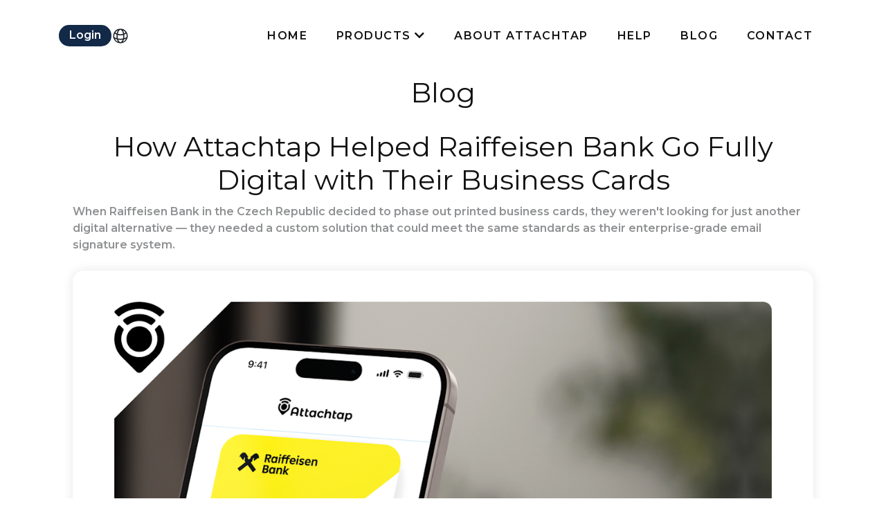

--- FILE ---
content_type: text/html; charset=UTF-8
request_url: https://attachtap.sk/blog
body_size: 10106
content:
<!DOCTYPE html>
<html lang="en">

<head>
  <meta charset="UTF-8">
  <meta name="viewport" content="width=device-width, initial-scale=1.0">
  <link rel="preconnect" href="https://fonts.gstatic.com">
  <link href="https://fonts.googleapis.com/css2?family=Montserrat:ital,wght@0,100;0,200;0,300;0,400;0,600;0,700;0,800;1,900&display=swap" rel="stylesheet">
  <link href="https://fonts.googleapis.com/css2?family=Montserrat+Alternates:wght@100;200;300;400;500;600;700;900&display=swap" rel="stylesheet">
  <link rel="stylesheet" href="https://unpkg.com/swiper/swiper-bundle.css">
  <link rel="stylesheet" href="https://unpkg.com/swiper/swiper-bundle.min.css">
  <link rel="stylesheet" href="https://cdnjs.cloudflare.com/ajax/libs/font-awesome/4.7.0/css/font-awesome.min.css">
  <link rel="stylesheet" href="https://cdnjs.cloudflare.com/ajax/libs/toastr.js/latest/toastr.min.css">
  <link rel="stylesheet" href="https://attachtap.sk/css/owl.carousel.css">
  <link rel="stylesheet" href="https://attachtap.sk/css/owl.theme.default.min.css">
  <link rel="stylesheet" href="https://attachtap.sk/css/all.css">
  <link rel="stylesheet" href="https://attachtap.sk/css/fontawesome.min.css">
  <link rel="stylesheet" href="https://attachtap.sk/css/bootstrap.min.css">
  <link rel="stylesheet" href="https://attachtap.sk/css/style.css">




  <link rel="apple-touch-icon" sizes="180x180" href="https://attachtap.sk/favicons/apple-touch-icon.png">
  <link rel="icon" type="image/png" sizes="32x32" href="https://attachtap.sk/favicons/favicon-32x32.png">
  <link rel="icon" type="image/png" sizes="16x16" href="https://attachtap.sk/favicons/favicon-16x16.png">
  <link rel="manifest" href="https://attachtap.sk/favicons/site.webmanifest">
  
  <script src="https://attachtap.sk/js/jquery-3.5.1.min.js"></script>
  <script src="https://attachtap.sk/js/bootstrap.min.js"></script>
  <script src="https://attachtap.sk/js/owl.carousel.min.js"></script>
  <script src="https://unpkg.com/swiper/swiper-bundle.js"></script>
  <script src="https://unpkg.com/swiper/swiper-bundle.min.js"></script>
  <script src="https://cdnjs.cloudflare.com/ajax/libs/popper.js/1.12.9/umd/popper.min.js" integrity="sha384-ApNbgh9B+Y1QKtv3Rn7W3mgPxhU9K/ScQsAP7hUibX39j7fakFPskvXusvfa0b4Q" crossorigin="anonymous"></script>

  <!-- Global site tag (gtag.js) - Google Analytics -->
  <!-- <script async src="https://www.googletagmanager.com/gtag/js?id=UA-200747851-1"></script>
  <script>
    window.dataLayer = window.dataLayer || [];

    function gtag() {
      dataLayer.push(arguments);
    }
    gtag('js', new Date());

    gtag('config', 'UA-200747851-1');
  </script> -->

  <script async src="https://www.googletagmanager.com/gtag/js?id=G-7QEYHJ6CNW"></script>
  <script>
    window.dataLayer = window.dataLayer || [];
    function gtag(){dataLayer.push(arguments);}
    gtag('js', new Date());
    gtag('config', 'G-7QEYHJ6CNW');
  </script>

  <script>
    !function(e,n,t,i,o,r){function s(e){if("number"!=typeof e)return e;const n=new Date;return new Date(n.getTime()+1e3*e)}const c=4e3,a="xnpe_async_hide";function p(e){return e.reduce((function(e,n){return e[n]=function(){e._.push([n.toString(),arguments])},e}),{_:[]})}function m(e,n,t){const i=t.createElement(n);i.src=e;const o=t.getElementsByTagName(n)[0];return o.parentNode.insertBefore(i,o),i}function l(e){return"[object Date]"===Object.prototype.toString.call(e)}r.target=r.target||"https://api.exponea.com",r.file_path=r.file_path||r.target+"/js/exponea.min.js",o[n]=p(["anonymize","initialize","identify","getSegments","update","track","trackLink","trackEnhancedEcommerce","getHtml","showHtml","showBanner","showWebLayer","ping","getAbTest","loadDependency","getRecommendation","reloadWebLayers","_preInitialize","_initializeConfig"]),o[n].notifications=p(["isAvailable","isSubscribed","subscribe","unsubscribe"]),o[n].segments=p(["subscribe"]),o[n]["snippetVersion"]="v3.0.0",function(e,n,t){e[n]["_"+t]={},e[n]["_"+t].nowFn=Date.now,e[n]["_"+t].snippetStartTime=e[n]["_"+t].nowFn()}(o,n,"performance"),function(e,n,t,i,o,r){e[o]={sdk:e[i],sdkObjectName:i,skipExperiments:!!t.new_experiments,sign:t.token+"/"+(r.exec(n.cookie)||["","new"])[1],path:t.target}}(o,e,r,n,i,RegExp("__exponea_etc__"+"=([\w-]+)")),function(e,n,t){m(e.file_path,n,t)}(r,t,e),function(e,n,t,i,o,r,p){if(!e.new_experiments)return;!0===e.new_experiments&&(e.new_experiments={});const u=e.new_experiments.hide_class||a,_=e.new_experiments.timeout||c,f=encodeURIComponent(r.location.href.split("#")[0]);let d;e.cookies&&e.cookies.expires&&("number"==typeof e.cookies.expires||l(e.cookies.expires)?d=s(e.cookies.expires):e.cookies.expires.tracking&&("number"==typeof e.cookies.expires.tracking||l(e.cookies.expires.tracking))&&(d=s(e.cookies.expires.tracking))),d&&d<new Date&&(d=void 0);const g=e.target+"/webxp/"+n+"/"+r[t].sign+"/modifications.min.js?http-referer="+f+"&timeout="+_+"ms"+(d?"&cookie-expires="+Math.floor(d.getTime()/1e3):"");"sync"===e.new_experiments.mode&&r.localStorage.getItem("__exponea__sync_modifications__")?function(e,n,t,i,o){t[o][n]="<"+n+' src="'+e+'"></'+n+">",i.writeln(t[o][n]),i.writeln("<"+n+">!"+o+".init && document.writeln("+o+"."+n+'.replace("/'+n+'/", "/'+n+'-async/").replace("><", " async><"))</'+n+">")}(g,n,r,p,t):function(e,n,t,i,o,r,s,c){r.documentElement.classList.add(e);const a=m(t,i,r);function p(){o[c].init||m(t.replace("/"+i+"/","/"+i+"-async/"),i,r)}function l(){r.documentElement.classList.remove(e)}a.onload=p,a.onerror=p,o.setTimeout(l,n),o[s]._revealPage=l}(u,_,g,n,r,p,o,t)}(r,t,i,0,n,o,e),function(e,n,t){var i;e[n]._initializeConfig(t),(null===(i=t.experimental)||void 0===i?void 0:i.non_personalized_weblayers)&&e[n]._preInitialize(t),e[n].start=function(i){i&&Object.keys(i).forEach((e=>t[e]=i[e])),e[n].initialize(t)}}(o,n,r)}(document,"exponea","script","webxpClient",window,{
    target: "https://api.adalytics.adastra.digital",
    token: "c5b241bc-f3ba-11ed-809a-d634875618a2",
    experimental: {
        non_personalized_weblayers: true
    },
    // replace with current customer ID or leave commented out for an anonymous customer
    // customer: window.currentUserId,
    track: {
        visits: true,
    },
});
exponea.start();
</script>

  <!-- Facebook Pixel Code -->
  <script>
    ! function(f, b, e, v, n, t, s) {
      if (f.fbq) return;
      n = f.fbq = function() {
        n.callMethod ?
          n.callMethod.apply(n, arguments) : n.queue.push(arguments)
      };
      if (!f._fbq) f._fbq = n;
      n.push = n;
      n.loaded = !0;
      n.version = '2.0';
      n.queue = [];
      t = b.createElement(e);
      t.async = !0;
      t.src = v;
      s = b.getElementsByTagName(e)[0];
      s.parentNode.insertBefore(t, s)
    }(window, document, 'script',
      'https://connect.facebook.net/en_US/fbevents.js');
    fbq('init', '249277046772916');
    fbq('track', 'PageView');
  </script>
  <noscript><img height="1" width="1" style="display:none" src="https://www.facebook.com/tr?id=249277046772916&ev=PageView&noscript=1" /></noscript>

  <script type="text/javascript">
    var leady_track_key = "QDH4tS8lTxL18d8x";
    (function() {
      var l = document.createElement("script");
      l.type = "text/javascript";
      l.async = true;
      l.src = 'https://t.leady.com/' + leady_track_key + "/L.js";
      var s = document.getElementsByTagName("script")[0];
      s.parentNode.insertBefore(l, s);
    })();
  </script>

  <!-- End Facebook Pixel Code -->
  
  <style>
    @media  all and (min-width: 992px) {
      .navbar .nav-item .dropdown-menu {
        display: none;
      }

      .navbar .nav-item:hover .dropdown-menu {
        display: block;
      }

      .navbar .nav-item .dropdown-menu {
        margin-top: 0;
      }
    }

    .dropdown-toggle::after {
      display: none;
    }

    .dropdown-menu {
      background-color: #111516;
      border: none;
    }

    .dropdown-item {
      color: #ffffff;
    }


    @media  all and (max-width: 992px) {
      .dropdown-item {
        text-align: center;
      }
    }
  </style>
  <title>Attachtap</title>
</head>


<body>
  <!-- ===== start navbar =====-->
  <nav class="navbar navbar-expand-lg navbar-light  fixed-top " id="main-nav">
    <div class="container">

      <div class="wrap" style="display: flex; align-items: baseline; gap: 15px;">
        <!-- <a class="navbar-brand" href="https://attachtap.sk">
          <img src="https://attachtap.sk/images/logo_biele.png" width="150" alt="">
        </a> -->
        <a href="./admin" role="button" class="at-admin-login">
          <span>Login</span>
        </a>


        <div class="at-transtlation-wrapper at-tw">
          <div class="dropdown">
            <a type="button" id="dropdownMenuButton" data-toggle="dropdown" aria-haspopup="true" aria-expanded="false">
              <svg xmlns="http://www.w3.org/2000/svg" fill="none" viewBox="0 0 24 24" stroke-width="1.5" stroke="currentColor" class="size-6">
                <path stroke-linecap="round" stroke-linejoin="round" d="M12 21a9.004 9.004 0 0 0 8.716-6.747M12 21a9.004 9.004 0 0 1-8.716-6.747M12 21c2.485 0 4.5-4.03 4.5-9S14.485 3 12 3m0 18c-2.485 0-4.5-4.03-4.5-9S9.515 3 12 3m0 0a8.997 8.997 0 0 1 7.843 4.582M12 3a8.997 8.997 0 0 0-7.843 4.582m15.686 0A11.953 11.953 0 0 1 12 10.5c-2.998 0-5.74-1.1-7.843-2.918m15.686 0A8.959 8.959 0 0 1 21 12c0 .778-.099 1.533-.284 2.253m0 0A17.919 17.919 0 0 1 12 16.5c-3.162 0-6.133-.815-8.716-2.247m0 0A9.015 9.015 0 0 1 3 12c0-1.605.42-3.113 1.157-4.418" />
              </svg>
            </a>

            <div class="dropdown-menu at-tw-dm" aria-labelledby="dropdownMenuButton">
              <a class="at-flag af-flag-slovak" data-at-locale="sk" href="./language/sk">
                  <svg version="1.1" id="Layer_1" xmlns="http://www.w3.org/2000/svg" xmlns:xlink="http://www.w3.org/1999/xlink" x="0px" y="0px" viewBox="0 0 512 512" style="width:25px; border-radius: 9px;" xml:space="preserve">
                    <style type="text/css">
                      .st0 {
                        fill: #EE1C25;
                      }

                      .st1 {
                        fill: #0B4EA2;
                      }

                      .st2 {
                        fill: #FFFFFF;
                      }
                    </style>
                    <g>
                      <rect y="64" class="st0" width="512" height="384" />
                      <rect y="64" class="st1" width="512" height="256" />
                      <rect y="64" class="st2" width="512" height="128" />
                      <path class="st2" d="M186.4,360.6c-34.4-16.6-83.7-49.5-83.7-114.6c0-65.1,3.1-94.7,3.1-94.7h161.1c0,0,3.1,29.6,3.1,94.7C270.1,311.2,220.8,344.1,186.4,360.6z" />
                      <path class="st0" d="M186.4,352c-31.6-15.2-76.7-45.4-76.7-105.1c0-59.7,2.9-86.9,2.9-86.9h147.8c0,0,2.9,27.2,2.9,86.9S218,336.8,186.4,352z" />
                      <path class="st2" d="M193.2,231.2c8.6,0.1,25.2,0.5,40.1-4.5c0,0-0.4,5.3-0.4,11.5c0,6.2,0.4,11.5,0.4,11.5c-13.6-4.6-30.5-4.7-40.1-4.5v33h-13.5v-33c-9.6-0.1-26.5,0-40.1,4.5c0,0,0.4-5.3,0.4-11.5c0-6.2-0.4-11.5-0.4-11.5c14.9,5,31.5,4.6,40.1,4.5v-20.7c-7.8-0.1-19,0.3-31.7,4.6c0,0,0.4-5.3,0.4-11.5c0-6.2-0.4-11.5-0.4-11.5c12.7,4.2,23.9,4.6,31.7,4.6c-0.4-13.1-4.2-29.7-4.2-29.7s7.9,0.6,11,0.6c3.1,0,11-0.6,11-0.6s-3.8,16.5-4.2,29.7c7.8,0.1,19-0.3,31.7-4.6c0,0-0.4,5.3-0.4,11.5c0,6.2,0.4,11.5,0.4,11.5c-12.7-4.2-23.9-4.6-31.7-4.6V231.2L193.2,231.2z" />
                      <path class="st1" d="M186.4,274.6c-15.9,0-24.4,22.1-24.4,22.1s-4.7-10.5-17.7-10.5c-8.8,0-15.2,7.8-19.4,15c16,25.4,41.5,41.1,61.5,50.7c20-9.6,45.5-25.3,61.5-50.7c-4.1-7.2-10.6-15-19.4-15c-13,0-17.7,10.5-17.7,10.5S202.3,274.6,186.4,274.6z" />
                    </g>
                  </svg>
              </a>
              <a class="at-flag at-flag-uk" data-at-locale="en" href="./language/en">
                <svg version="1.1" id="Layer_1" xmlns="http://www.w3.org/2000/svg" xmlns:xlink="http://www.w3.org/1999/xlink" x="0px" y="0px" viewBox="0 0 512 512" style="width:25px; border-radius: 9px;" xml:space="preserve">
                  <style type="text/css">
                    .ukst0 {
                      clip-path: url(#SVGID_2_);
                      fill: #000066;
                    }

                    .ukst1 {
                      clip-path: url(#SVGID_2_);
                      fill: #FFFFFF;
                    }

                    .ukst2 {
                      clip-path: url(#SVGID_2_);
                      fill: #CC0000;
                    }
                  </style>
                  <g>
                    <g>
                      <defs>
                        <rect id="SVGID_1_" y="64" width="512" height="384" />
                      </defs>
                      <clipPath id="SVGID_2_">
                        <use xlink:href="#SVGID_1_" style="overflow:visible;" />
                      </clipPath>
                      <rect x="-128" y="64" class="ukst0" width="768" height="384" />
                      <path class="ukst1" d="M-128,64v42.9L554.1,448H640v-42.9L-42.1,64H-128z M640,64v42.9L-42.1,448H-128v-42.9L554.1,64H640z" />
                      <path class="ukst1" d="M192,64v384h128V64H192z M-128,192v128h768V192H-128z" />
                      <path class="ukst2" d="M-128,217.6v76.8h768v-76.8H-128z M217.6,64v384h76.8V64H217.6z M-128,448l256-128h57.2l-256,128H-128z M-128,64l256,128H70.8L-128,92.6V64z M326.8,192l256-128H640L384,192H326.8z M640,448L384,320h57.2L640,419.4V448z" />
                    </g>
                  </g>
                </svg>
              </a>
            </div>
          </div>

        </div>

        <div class="at-foot-localization" style="display: none;">
          
          <a class="at-flag af-flag-slovak " data-at-locale="sk" href="./language/sk">
            <svg version="1.1" id="Layer_1" xmlns="http://www.w3.org/2000/svg" xmlns:xlink="http://www.w3.org/1999/xlink" x="0px" y="0px" viewBox="0 0 512 512" style="width:25px; border-radius: 9px;" xml:space="preserve">
              <style type="text/css">
                .st0 {
                  fill: #EE1C25;
                }

                .st1 {
                  fill: #0B4EA2;
                }

                .st2 {
                  fill: #FFFFFF;
                }
              </style>
              <g>
                <rect y="64" class="st0" width="512" height="384" />
                <rect y="64" class="st1" width="512" height="256" />
                <rect y="64" class="st2" width="512" height="128" />
                <path class="st2" d="M186.4,360.6c-34.4-16.6-83.7-49.5-83.7-114.6c0-65.1,3.1-94.7,3.1-94.7h161.1c0,0,3.1,29.6,3.1,94.7C270.1,311.2,220.8,344.1,186.4,360.6z" />
                <path class="st0" d="M186.4,352c-31.6-15.2-76.7-45.4-76.7-105.1c0-59.7,2.9-86.9,2.9-86.9h147.8c0,0,2.9,27.2,2.9,86.9S218,336.8,186.4,352z" />
                <path class="st2" d="M193.2,231.2c8.6,0.1,25.2,0.5,40.1-4.5c0,0-0.4,5.3-0.4,11.5c0,6.2,0.4,11.5,0.4,11.5c-13.6-4.6-30.5-4.7-40.1-4.5v33h-13.5v-33c-9.6-0.1-26.5,0-40.1,4.5c0,0,0.4-5.3,0.4-11.5c0-6.2-0.4-11.5-0.4-11.5c14.9,5,31.5,4.6,40.1,4.5v-20.7c-7.8-0.1-19,0.3-31.7,4.6c0,0,0.4-5.3,0.4-11.5c0-6.2-0.4-11.5-0.4-11.5c12.7,4.2,23.9,4.6,31.7,4.6c-0.4-13.1-4.2-29.7-4.2-29.7s7.9,0.6,11,0.6c3.1,0,11-0.6,11-0.6s-3.8,16.5-4.2,29.7c7.8,0.1,19-0.3,31.7-4.6c0,0-0.4,5.3-0.4,11.5c0,6.2,0.4,11.5,0.4,11.5c-12.7-4.2-23.9-4.6-31.7-4.6V231.2L193.2,231.2z" />
                <path class="st1" d="M186.4,274.6c-15.9,0-24.4,22.1-24.4,22.1s-4.7-10.5-17.7-10.5c-8.8,0-15.2,7.8-19.4,15c16,25.4,41.5,41.1,61.5,50.7c20-9.6,45.5-25.3,61.5-50.7c-4.1-7.2-10.6-15-19.4-15c-13,0-17.7,10.5-17.7,10.5S202.3,274.6,186.4,274.6z" />
              </g>
            </svg>
          </a>

          <a class="at-flag at-flag-uk active" data-at-locale="en" href="./language/en">
            <svg version="1.1" id="Layer_1" xmlns="http://www.w3.org/2000/svg" xmlns:xlink="http://www.w3.org/1999/xlink" x="0px" y="0px" viewBox="0 0 512 512" style="width:25px; border-radius: 9px;" xml:space="preserve">
              <style type="text/css">
                .ukst0 {
                  clip-path: url(#SVGID_2_);
                  fill: #000066;
                }

                .ukst1 {
                  clip-path: url(#SVGID_2_);
                  fill: #FFFFFF;
                }

                .ukst2 {
                  clip-path: url(#SVGID_2_);
                  fill: #CC0000;
                }
              </style>
              <g>
                <g>
                  <defs>
                    <rect id="SVGID_1_" y="64" width="512" height="384" />
                  </defs>
                  <clipPath id="SVGID_2_">
                    <use xlink:href="#SVGID_1_" style="overflow:visible;" />
                  </clipPath>
                  <rect x="-128" y="64" class="ukst0" width="768" height="384" />
                  <path class="ukst1" d="M-128,64v42.9L554.1,448H640v-42.9L-42.1,64H-128z M640,64v42.9L-42.1,448H-128v-42.9L554.1,64H640z" />
                  <path class="ukst1" d="M192,64v384h128V64H192z M-128,192v128h768V192H-128z" />
                  <path class="ukst2" d="M-128,217.6v76.8h768v-76.8H-128z M217.6,64v384h76.8V64H217.6z M-128,448l256-128h57.2l-256,128H-128z M-128,64l256,128H70.8L-128,92.6V64z M326.8,192l256-128H640L384,192H326.8z M640,448L384,320h57.2L640,419.4V448z" />
                </g>
              </g>
            </svg>
          </a>
        </div>
      </div>

      <button class="navbar-toggler collapsed" type="button" data-toggle="collapse" data-target="#navbarSupportedContent" aria-controls="navbarSupportedContent" aria-expanded="false" aria-label="Toggle navigation">
        <span class="navbar-toggler-icon"></span>
        <span class="navbar-toggler-icon"></span>
        <span class="navbar-toggler-icon"></span>
      </button>

      <div class="collapse navbar-collapse m-auto" id="navbarSupportedContent">
        <ul class="navbar-nav ml-auto text-center">
          <li class="nav-item active">
            <a class="nav-link" href="https://attachtap.sk">
              HOME              <span class="sr-only">(current)</span>
            </a>
          </li>
          <li class="nav-item dropdown">
            <a class="nav-link dropdown-toggle" href="#" data-bs-toggle="dropdown">
              PRODUCTS              <i class="fas fa-chevron-down"></i>
            </a>

            <ul class="dropdown-menu at-custom-item">
              <li><a class="dropdown-item" href="https://attachtap.sk/produkty">All products</a></li>
              <li><a class="dropdown-item" href="https://attachtap.sk/produkty/classic">Classic tags</a></li>
              <li><a class="dropdown-item" href="https://attachtap.sk/produkty/exclusive">Exclusive tags</a></li>
              <li><a class="dropdown-item d-none" href="https://attachtap.sk/produkty/collaboration">Collaboration</a></li>
              <li><a class="dropdown-item" href="https://attachtap.sk/produkty/attachtap_flat">Attachtap flat</a></li>
              <li><a class="dropdown-item" href="https://attachtap.sk/produkty/attachtap_card">Attachtap card</a></li>
            </ul>

          </li>
          <li class="nav-item">
            <a class="nav-link" href="https://attachtap.sk/o-attachtap">
              ABOUT ATTACHTAP            </a>
          </li>

          <li class="nav-item">
            <a class="nav-link" href="https://attachtap.sk/help">
              HELP            </a>
          </li>

          <li class="nav-item">
            <a class="nav-link" href="https://attachtap.sk/blog">
              BLOG            </a>
          </li>

          <li class="nav-item">
            <a class="nav-link" href="https://attachtap.sk/kontakt">
              CONTACT            </a>
          </li>

          <li class="nav-item admin-redirect">
            <a href="./admin" role="button" class="at-admin-login mobile">
              <span>Login</span>
            </a>
          </li>

          <li class="nav-item d-none">
            <a class="nav-link" href="https://attachtap.sk/business">
              BUSINESS            </a>
          </li>

          <li class="nav-item d-none">
            <a class="nav-link" href="https://attachtap.sk/maj-vlastny-tag">
              HAVE YOUR OWN TAG            </a>
          </li>
        </ul>
      </div>

      <a id="at-cart" class="card-icon" href="https://attachtap.sk/kosik">
        <span id="cart_qty">
          0        </span>
        <i class="fas fa-shopping-bag"></i>
      </a>

    </div>
  </nav>
  <!-- ===== e n d navbar =====-->

  <section class="section blog-main">
  <div class="container">
    <div class="text-center">
      <h1 class="heading-section">Blog</h1>
    </div>

    <div class="blog-articles">
    <div class="blog-card">
        <a class="blog-item card-body" href="./blog/attachtap_raiffeisen">
          <h1>How Attachtap Helped Raiffeisen Bank Go Fully Digital with Their Business Cards</h1>          
          <div>        
            When Raiffeisen Bank in the Czech Republic decided to phase out printed business cards, they weren't looking for just another digital alternative — they needed a custom solution that could meet the same standards as their enterprise-grade email signature system.          </div>     
          <div class="blog-img"> 
            <img src="https://attachtap.sk/images/blog_raiffeisen.png" class="main-img">
          </div>
        </a>
      </div>

      <hr></hr>

      <div class="blog-card">
        <a class="blog-item card-body" href="./blog/go_paperless">
          <h1>Attachtap Is Helping Branches Go Fully Paperless</h1>          
          <div>        
            Attachtap began as a smart way to connect - but today, we are transforming how entire industries manage documents, signatures, and customer communication          </div>     
          <div class="blog-img"> 
            <img src="https://attachtap.sk/images/blog_paperless.png" class="main-img">
          </div>
        </a>
      </div>

      <hr></hr>

      <div class="blog-card">
        <a class="blog-item card-body" href="./blog/adastra_case_study">
          <h1>Attachtap is Merging with Adastra Group</h1>          
          <div>        
            We are pleased to announce from our offices the acquisition between Adastra and
            Attachtap, where Adastra has acquired a stake in the technological startup Attachtap is
            done.  At Attachtap, we're thrilled to embark on a new chapter...          </div>     
          <div class="blog-img"> 
            <img src="https://attachtap.sk/images/blog/blog_adastra_short.png" class="main-img">
          </div>
        </a>
      </div>

      <hr></hr>

      <div class="blog-card">
        <a class="blog-item card-body" href="./blog/slsp_case_study">
          <h1>Slovenská Sporitelna & Attachtap</h1>          
          <div>        
            Slovenská sporiteľňa (Erste Group) decided to digitize paper business cards with a solution from Attachtap. Many advantages came with this decision...          </div>
          <div class="blog-img" style="padding: 15px 15px 7px;"> 
              <img src="https://attachtap.sk/images/blog/blog_slsp.png" class="sm-img pb-2" style="border-radius: 25px;">
          </div>      
        </a>
      </div>

      <hr></hr>

      <div class="blog-card">
        <a class="blog-item card-body" href="./blog/metlife_case_study">
          <h1>MetLife in Slovakia and Czech Republic & Attachtap</h1>          
          <div>        
            MetLife operates in an industry where networking and efficient communication play a
            pivotal role. Traditionally, paper business cards were the norm...          </div>
          <div class="blog-img" style="padding: 15px 15px 7px;"> 
              <img src="https://attachtap.sk/images/blog_metlife.png" class="sm-img pb-2" style="border-radius: 25px;">
          </div>      
        </a>
      </div>
    </div>
  </div>

  <style>
    .blog-main h1 {
      color: #121212;
      text-align: center;
      margin-bottom: 10px
    }
    
    .heading-section {
          margin: 50px 0 20px;  
    }

    .blog-item {
      color: #909193;
      display: flex;
      flex-direction: column;
    }

    .blog-item:hover {
      text-decoration: unset;
      color: #121212;
    }

    .blog-item {
      width: 100%;      
    }

     body,
    .navbar,
    .footer {
      background-color: white !important;
    }

    .footer img {
      filter: invert(1);
    }
    
    .navbar .navbar-collapse .navbar-nav .nav-item .nav-link,
    .heading-text .heading-section  {
      color: #121212;
    }

    #at-cart,
    .footer__contant {
      display: none;
    }

    .navbar .navbar-toggler.collapsed .navbar-toggler-icon {
      background: #121212;
    }

    .blog-item .blog-img {
      margin-top: 25px;
      box-shadow: 0px 0px 16px 0px rgb(0 0 0 / 10%);
      border-radius: 16px;
      padding: 20px 35px;
    }

    .blog-item .blog-img img {
        width: 100%;
    }

    .blog-item .blog-img .sm-img {
      max-width: 345px;
      display: flex;
      margin: 0 auto;
    }

    @media  screen and (max-width: 760px) {
        .heading-section {
          margin: 30px 0 20px;  
        }

        .blog-articles {
          text-align: center;
        }

        .blog-articles h1 {
          font-size: 27px;
        }

        .navbar .navbar-brand img  {
            filter: invert(1);
        }

        .at-business-href-wrapper {
            margin-top: 0;
        }

        .navbar.scroll {
            padding: 25px 0 20px;
        }

        .navbar>.container {
            padding: 0 15px !important;
            align-items: flex-start;
        }

        .navbar>.container>button {
            margin: 0;
        }

        .navbar-light .navbar-brand {
            padding: 0;
        }

        .navbar .navbar-nav {
            margin-top: 15px;
        }

        .navbar .navbar-toggler .navbar-toggler-icon {
            background: #121212;                
        }
        
        .at-foot-localization {
            margin: 0 !important;
        }
    }
  </style>
</section>


  <!-- ======== start footer ========-->
  <footer class="footer">
    <div class="container">
      <div class="footer__contant">
        <div class="row">

          <div class="col-lg-4">
              <div class="footer__img">
                <div class="d-flex justify-content-between">
                  <img src="https://attachtap.sk/images/logo_biele.png" alt="" width="180">
                </div>
                <p class="p my-3">
                  New generation of virtual business cards                </p>
              </div>

              <div class="at-link-icons">
                <a class="at-app-apple" href="https://apps.apple.com/sk/app/attachtap/id1566542138?l=sk" rel="nofollow noopener noreferrer" target="_blank" title="Attachtap na App Store"><i class="fab fa-apple"></i></a>
                <a class="at-app-google-play" href="https://play.google.com/store/apps/details?id=com.attachtap" rel="nofollow noopener noreferrer" target="_blank" title="Attachtap na Google Play"><i class="fab fa-google"></i></a>
                <a class="at-app-fb" href="https://www.facebook.com/Attachtap-347412479635865" rel="nofollow noopener noreferrer" target="_blank" title="Attachtap na Facebook"><i class="fab fa-facebook-f"></i></a>
                <a class="at-app-insta" href="https://www.instagram.com/attachtap_/" rel="nofollow noopener noreferrer" target="_blank" title="Attachtap na Instagram"><i class="fab fa-instagram"></i></a>
                <a class="at-app-yt" href="https://www.youtube.com/channel/UC64DAtnCZfUCQEv2mK5K8VA/featured" rel="nofollow noopener noreferrer" target="_blank" title="Attachtap na YouTube"><i class="fab fa-youtube"></i></a>
              </div>


              <div class="at-compliance">
                  <img src="https://attachtap.sk/images/iso_27001.png">
                  <img src="https://attachtap.sk/images/gdpr_compliant.png">

                  <style>
                    .at-compliance {
                      display: flex;
                      align-items: center;
                      gap: 5px;
                      margin-top: 25px;
                    }

                    .at-compliance img {
                      filter: unset;
                      margin-top: 0;
                      max-height: 40px;
                      width: auto;
                    }
                  </style>
              </div>
          </div>

          <div class="col-lg-4">
            <h5 class="footer__contant--title">
              More info            </h5>
            <ul class="list-unstyled links">
              <li><a href="https://attachtap.sk">Home</a></li>
              <li><a href="https://attachtap.sk/kontakt">Contact</a></li>
              <li><a href="https://attachtap.sk/vseobence-obchodne-podmienky">General Terms and Conditions</a></li>
              <li><a href="https://attachtap.sk/podmineky-pouzivania">Application Terms</a></li>
              <li><a href="https://attachtap.sk/ochrana-osobnych-udajov">Privacy Policy</a></li>
              <li class="d-none"><a href="https://attachtap.sk/maj-vlastny-tag">HAVE YOUR OWN TAG</a></li>
            </ul>
          </div>

          <div class="col-lg-4">
            <div class="footer__contact">
              <h5 class="footer__contant--title">
                Contact details              </h5>
              <ul class="list-unstyled data">
                <li>
                  <span><i class="fas fa-building"></i>Company</span>
                  <span>PET&SON Group s.r.o</span>
                </li>
                <li>
                  <span> <i class="fas fa-envelope"></i>Email</span>
                  <span>info@attachtap.sk</span>
                </li>
                <li>
                  <span> <i class="fas fa-map-marker-alt"> </i>Address</span>
                  <span>Nad Ostrovom 15</br>841 04 Bratislava</br> Karlova Ves</span>
                </li>
                <li class="d-none">
                  <span> <i class="fas fa-phone-alt"></i>Telephone</span>
                  <span>0123456789 </span>
                </li>
              </ul>
            </div>
          </div>
        </div>
      </div>

      <div class="copyright d-flex">
        <div class="at-foot-note">
          <small>Attachtap 2021.</small>
          <small class="at-c-text">PET&SON Group s.r.o. (Slovakia).</small>
          <small>Content is subject to copyright.</small>
        </div>

        <div class="at-foot-localization">
          
          <a class="at-flag af-flag-slovak " data-at-locale="sk" href="./language/sk">
            <svg version="1.1" id="Layer_1" xmlns="http://www.w3.org/2000/svg" xmlns:xlink="http://www.w3.org/1999/xlink" x="0px" y="0px" viewBox="0 0 512 512" style="enable-background:new 0 0 512 512;" xml:space="preserve">
              <style type="text/css">
                .st0 {
                  fill: #EE1C25;
                }

                .st1 {
                  fill: #0B4EA2;
                }

                .st2 {
                  fill: #FFFFFF;
                }
              </style>
              <g>
                <rect y="64" class="st0" width="512" height="384" />
                <rect y="64" class="st1" width="512" height="256" />
                <rect y="64" class="st2" width="512" height="128" />
                <path class="st2" d="M186.4,360.6c-34.4-16.6-83.7-49.5-83.7-114.6c0-65.1,3.1-94.7,3.1-94.7h161.1c0,0,3.1,29.6,3.1,94.7C270.1,311.2,220.8,344.1,186.4,360.6z" />
                <path class="st0" d="M186.4,352c-31.6-15.2-76.7-45.4-76.7-105.1c0-59.7,2.9-86.9,2.9-86.9h147.8c0,0,2.9,27.2,2.9,86.9S218,336.8,186.4,352z" />
                <path class="st2" d="M193.2,231.2c8.6,0.1,25.2,0.5,40.1-4.5c0,0-0.4,5.3-0.4,11.5c0,6.2,0.4,11.5,0.4,11.5c-13.6-4.6-30.5-4.7-40.1-4.5v33h-13.5v-33c-9.6-0.1-26.5,0-40.1,4.5c0,0,0.4-5.3,0.4-11.5c0-6.2-0.4-11.5-0.4-11.5c14.9,5,31.5,4.6,40.1,4.5v-20.7c-7.8-0.1-19,0.3-31.7,4.6c0,0,0.4-5.3,0.4-11.5c0-6.2-0.4-11.5-0.4-11.5c12.7,4.2,23.9,4.6,31.7,4.6c-0.4-13.1-4.2-29.7-4.2-29.7s7.9,0.6,11,0.6c3.1,0,11-0.6,11-0.6s-3.8,16.5-4.2,29.7c7.8,0.1,19-0.3,31.7-4.6c0,0-0.4,5.3-0.4,11.5c0,6.2,0.4,11.5,0.4,11.5c-12.7-4.2-23.9-4.6-31.7-4.6V231.2L193.2,231.2z" />
                <path class="st1" d="M186.4,274.6c-15.9,0-24.4,22.1-24.4,22.1s-4.7-10.5-17.7-10.5c-8.8,0-15.2,7.8-19.4,15c16,25.4,41.5,41.1,61.5,50.7c20-9.6,45.5-25.3,61.5-50.7c-4.1-7.2-10.6-15-19.4-15c-13,0-17.7,10.5-17.7,10.5S202.3,274.6,186.4,274.6z" />
              </g>
            </svg>
          </a>

          <a class="at-flag at-flag-uk active" data-at-locale="en" href="./language/en">
            <svg version="1.1" id="Layer_1" xmlns="http://www.w3.org/2000/svg" xmlns:xlink="http://www.w3.org/1999/xlink" x="0px" y="0px" viewBox="0 0 512 512" style="enable-background:new 0 0 512 512;" xml:space="preserve">
              <style type="text/css">
                .ukst0 {
                  clip-path: url(#SVGID_2_);
                  fill: #000066;
                }

                .ukst1 {
                  clip-path: url(#SVGID_2_);
                  fill: #FFFFFF;
                }

                .ukst2 {
                  clip-path: url(#SVGID_2_);
                  fill: #CC0000;
                }
              </style>
              <g>
                <g>
                  <defs>
                    <rect id="SVGID_1_" y="64" width="512" height="384" />
                  </defs>
                  <clipPath id="SVGID_2_">
                    <use xlink:href="#SVGID_1_" style="overflow:visible;" />
                  </clipPath>
                  <rect x="-128" y="64" class="ukst0" width="768" height="384" />
                  <path class="ukst1" d="M-128,64v42.9L554.1,448H640v-42.9L-42.1,64H-128z M640,64v42.9L-42.1,448H-128v-42.9L554.1,64H640z" />
                  <path class="ukst1" d="M192,64v384h128V64H192z M-128,192v128h768V192H-128z" />
                  <path class="ukst2" d="M-128,217.6v76.8h768v-76.8H-128z M217.6,64v384h76.8V64H217.6z M-128,448l256-128h57.2l-256,128H-128z M-128,64l256,128H70.8L-128,92.6V64z M326.8,192l256-128H640L384,192H326.8z M640,448L384,320h57.2L640,419.4V448z" />
                </g>
              </g>
            </svg>
          </a>
        </div>

        <div class="d-none at-gdpr-info at-gdpr-tooltip ml-1">
          <small id="at-gdpr-tooltip" class="d-inline-block">
            Personal Data Processing Info            <i class="fas fa-info-circle"></i>
          </small>

          <div class="at-info-cnt">
            <span class="info" id="gdprInfo">
              <strong>Privacy ManagerPrivacy Manager:</strong> PET&SON Group s.r.o, IČO 534 79 068 (<a href="/kontakt" target="_blank">contact</a>).<br>
              <strong>Purpose of processing personal data</strong>: conclusion and & nbsp; performance of the contract. In the case of cookies, the purpose of processing is to ensure the functionality of the website, personalize content and & nbsp; traffic analysis. In addition to the personal data manager, the recipient of cookies is also Google & nbsp; Inc. in the & nbsp; Google Analytics framework. <br>
              <strong>Legal basis of processing</strong>: the need to enter into and & nbsp; perform and & nbsp; in the case of cookies, a legitimate interest in the functionality of our website for our visitors and & nbsp; improve and & nbsp; streamline their future operation. You can object to the processing of cookies in this way via our contact form.  <br>
              <a href="/ochrana-osobnych-udajov" target="_blank">More info</a>
            </span>
          </div>
        </div>
      </div>
    </div>
  </footer>
  <!-- ======== e n d footer ========-->

  <!-- ======== cookie consent footer ========-->
  <!-- <div class="at-cookie-banner" style="display: none">
    <div class="at-cookie-banner-content">
      <p>
        <small>
          By browsing attachtap.sk you agree with <a href="/ochrana-osobnych-udajov">using cookies</a> and you acknowledge that: <a href="/vseobence-obchodne-podmienky">show more</a>
        </small>
      </p>
      <button id="at-accept-cookie-consent" class="at-cookie-btn">I Agree</button>
    </div>

    <span class="at-close">&times;</span>

    <style>
      .at-cookie-banner {
        position: fixed;
        bottom: 15px;
        left: 5%;
        right: 10%;
        width: 90%;
        margin: 0 auto;
        padding: 5px 14px;
        display: flex;
        align-items: center;
        justify-content: space-between;
        background-color: #4f4f4f;
        border-radius: 5px;
        box-shadow: 0 0 2px 1px rgb(0 0 0 / 20%);
        border: 1px solid #000000;
        z-index: 99999;
        color: #121212;
      }

      .at-cookie-banner-content {
        display: flex;
        margin: 0 auto;
        min-width: 80%;
      }

      .at-cookie-banner-content p {
        width: 100%;
        color: #ffffff;
        margin: 0;
        text-align: center;
      }

      .at-cookie-banner-content a {
        color: #54a3d9;
      }

      .at-cookie-btn {
        flex: 0 0 150px;
        background-color: #54a3d9;
        border: none;
        color: white;
        padding: 3px 8px 0;
        text-align: center;
        text-decoration: none;
        display: inline-block;
        font-size: 12px;
        margin-left: 10px;
        border-radius: 4px;
        transition: ease-in-out all .4;
        outline: unset !important;
      }

      .at-cookie-btn:hover {
        color: #121212;
        background-color: #ffffff;
      }

      .at-close {
        position: absolute;
        top: -8px;
        right: 8px;
        border: none;
        color: #aeaeae;
        border-radius: 2px;
        cursor: pointer;
        font-size: 28px;
      }

      .at-close:hover {
        color: #ffffff;
      }

      @media  screen and (max-width: 767px) {
        .at-cookie-banner {
          padding: 20px 10px 5px;
        }

        .at-cookie-banner-content {
          display: block;
          margin: 0 auto;
          text-align: center;
        }

        .at-cookie-banner-content p {
          line-height: 18px;
        }

        .at-cookie-banner-content p small {
          font-size: 66%;
        }

        .at-cookie-btn {
          margin-left: 0;
          margin-top: 5px;
          padding: 5px 100px;
        }
      }
    </style>
  </div> -->

  <script id="Cookiebot" src="https://consent.cookiebot.com/uc.js" data-cbid="2a30f469-f26c-4c6f-b219-de3afa1cb465" data-blockingmode="auto" type="text/javascript"></script>
  <!-- ======== cookie consent footer ========-->

  <script src="https://attachtap.sk/js/main.js"></script>
  <script src="https://attachtap.sk/js/xzoom.min.js"></script>
  <script src="https://cdnjs.cloudflare.com/ajax/libs/toastr.js/latest/js/toastr.min.js"></script>
  <script src="//code.tidio.co/3r5aqskfwlqauxsdaqofvsowzdjuryuo.js"></script>

  <script>
    $(document).ready(function() {
      if (window.innerWidth < 992) {
        $('.nav-item.dropdown').click(function() {
          $(this).children('.dropdown-menu').slideToggle();
        });
      }


      let atCookieConsent = atGetCookie("at-cookie-consent");
      if (!atCookieConsent) {
        $(".at-cookie-banner").delay(500).fadeIn();
      };

      $(".at-close").click(function() {
        $(".at-cookie-banner").fadeOut();
      })

      $("#at-accept-cookie-consent").click(function() {
        var date = new Date();
        date.setTime(date.getTime() + (2 * 24 * 60 * 60 * 1000));
        expires = "; expires=" + date.toUTCString();
        document.cookie = "at-cookie-consent=true" + expires + "; path=/";

        $(".at-cookie-banner").fadeOut();
      })
    });

    function atGetCookie(name) {
      var nameEQ = name + "=";
      var ca = document.cookie.split(';');
      for (var i = 0; i < ca.length; i++) {
        var c = ca[i];
        while (c.charAt(0) == ' ') c = c.substring(1, c.length);
        if (c.indexOf(nameEQ) == 0) return c.substring(nameEQ.length, c.length);
      }
      return null;
    }
    // $('#at-gdpr-tooltip').tooltip({
    //   html: true,
    //   title: $('#at-gdpr-tooltip-content').html(),
    //   placement: 'top'
    // });
  </script>

  
</body>

</html>

--- FILE ---
content_type: text/css
request_url: https://attachtap.sk/css/style.css
body_size: 7153
content:
@charset "UTF-8";

* {
    box-sizing: border-box;
}

body {
    font-family: "Montserrat", sans-serif;
    background: #111516;
    font-weight: 600;
}


.section {
    margin: 60px 0;
    overflow: hidden;
}

.main .section:last-child,
.at-partners-section {
    margin-bottom: 50px !important;
}

.section.checkout .heading-text {
    margin: 5rem 0 2rem !important;
}

@media (min-width: 768px) {
    .kill-pad_1 {
        padding-left: 0;
    }

    .kill-pad_2 {
        padding-right: 0;
    }
}

@media screen and (max-width: 767px) {
    .section {
        padding-bottom: 30px;
    }
}

.overlay {
    position: absolute;
    top: 0;
    left: 0;
    width: 100%;
    height: 100%;
    z-index: 1;
    background: rgba(0, 0, 0, f 0.5);
}

@-webkit-keyframes toTop {

    0%,
    100% {
        transform: translateY(0);
    }
}

@keyframes toTop {

    0%,
    100% {
        transform: translateY(0);
    }
}

.h1-header {
    font-size: 3.5rem;
    font-weight: 900;
    text-transform: uppercase;
    margin: 1.5rem 0;
    color: #ffffff;
}

.p {
    font-weight: 600;
    margin: 2rem 0;
    letter-spacing: 2px;
    word-spacing: 2px;
}

@media (max-width: 768px) {
    .p {
        letter-spacing: 1px;
        word-spacing: 1px;
    }
}

.p.p-header {
    margin-bottom: 3rem;
}

.heading-text {
    margin: 5rem 0 5rem;
    width: 100%;
    overflow: hidden;
}

.heading-text .heading-strock {
    font-size: 5rem;
    font-weight: 900;
    text-transform: uppercase;
    -webkit-text-stroke: 2px #3d3d3b;
    color: transparent;
    opacity: 0.3;
    pointer-events: none;
}

.at-homepage-heading {
    margin-top: 0;
    margin-bottom: 1rem;
}

.heading-text .heading-section {
    color: #ffffff;
    text-transform: uppercase;
    font-weight: bold;
    margin-top: -2rem;
    letter-spacing: 2px;
}


@media (max-width: 768px) {
    .heading-text .heading-strock {
        font-size: 2.0rem;
    }
}

@media (max-width: 450px) {

    .at-homepage-heading .heading-strock,
    .cart .heading-strock {
        display: none;
    }

    .heading-text .heading-section {
        margin-top: 0;
        font-size: 22pt;
    }

    .at-homepage-heading.partner .heading-strock {
        top: 0;
    }

    .at-homepage-heading.partner .heading-section {
        top: 50px;
    }

    .cart .heading-text {
        margin: 5rem 0 3rem;
    }
}

.btn-container {
    margin: auto;
}

.btn {
    font-size: 1.1rem;
    text-transform: uppercase;
    letter-spacing: 2px;
    color: #fff;
    transition: all 0.3s ease-in-out;
    padding: 0.8rem 2rem;
    border-radius: 20px;
    border: none;
    overflow: hidden;
}

.btn:not(.remove_cart_item) {
    min-width: 300px;
    max-width: 100%;
}

.btn.btn-main {
    background: #54a3d9;
    box-shadow: 0 2px 12px #3a7bd5;
    position: relative;
    z-index: 1;
    border-radius: 25px;
}

.btn.btn-main::after {
    content: "";
    position: absolute;
    top: 50%;
    left: 50%;
    transform: translate(-50%, -50%) scale(0);
    z-index: -1;
    background: #111516;
    width: 100%;
    height: 100%;
    border-radius: 2rem;
    transition: all 0.3s ease-in-out;
}

form .btn.btn-main:hover,
.btn.btn-main:hover {
    color: #54a3d9;
    transform: translateY(-3px);
    background: #111516;
}

.btn.btn-main:hover::after {
    transform: translate(-50%, -50%) scale(1);
}

.btn.btn-read {
    position: relative;
    color: #54a3d9;
    padding: 1rem 1rem 1rem;
    font-size: 1.1rem;
    border-radius: 0;
}

.btn.btn-read .arrow {
    display: inline-block;
    font-weight: bold;
    font-size: 1.4rem;
    padding: 0 0.2rem;
}

.btn.btn-read::after {
    content: "";
    position: absolute;
    top: 0;
    left: 0;
    width: 2%;
    height: 100%;
    background: #ffffff;
    z-index: -1;
    transition: all 0.3s ease-in-out;
}

.btn.btn-read:hover::after {
    width: 100%;
}

.navbar {
    padding: 1.8rem 0;
    align-items: center;
    transition: all 0.2s ease-in-out;
}

.navbar.scroll {
    padding: 1rem 0;
    background: #111516;
    box-shadow: 0 0 2px #54a3d9;
}

.navbar.scroll .card-icon {
    top: 40px;
}

@media (max-width: 991.98px) {
    .navbar .container {
        padding: 0 2rem 0 1rem !important;
    }
}

@media screen and (max-width: 767px) {
    .btn:not(.remove_cart_item) {
        min-width: 250px;
    }
}

@media (max-width: 350px) {
    .navbar .container {
        padding: 0 15px !important;
    }
}

@media (max-width: 992px) {
    .navbar {
        background-color: #111516;
    }
}

@media (max-width: 450px) {
    .navbar .navbar-brand img {
        width: 130px;
    }
}

.navbar .navbar-toggler {
    outline: 0;
    border: none;
    width: 80px;
    margin: 0 1.5rem;
    position: relative;
}

.navbar .navbar-toggler.collapsed .navbar-toggler-icon {
    background-image: none !important;
    height: 2px;
    border-radius: 20px;
    background: #ffffff;
    position: absolute;
    transition: all 0.3s ease-out;
}

.navbar .navbar-toggler.collapsed .navbar-toggler-icon:first-of-type {
    width: 50px;
    transform: translateY(-10px) rotate(180deg) !important;
}

.navbar .navbar-toggler.collapsed .navbar-toggler-icon:nth-child(2) {
    width: 40px;
    transform: translateY(0) rotate(0deg) !important;
}

.navbar .navbar-toggler.collapsed .navbar-toggler-icon:last-child {
    transform: translateY(10px) rotate(0deg) !important;
}

.navbar .navbar-toggler .navbar-toggler-icon {
    background-image: none !important;
    display: block;
    height: 2px;
    border-radius: 20px;
    background: #ffffff;
    position: absolute;
    transition: all 0.3s ease-out;
}

.navbar .navbar-toggler .navbar-toggler-icon:first-of-type {
    transform: translateY(0px) rotate(180deg) !important;
}

.navbar .navbar-toggler .navbar-toggler-icon:nth-child(2) {
    transform: translateY(0px) rotate(0deg) !important;
}

.navbar .navbar-toggler .navbar-toggler-icon:last-child {
    transform: translateY(0px) rotate(0deg) !important;
}

.navbar .navbar-collapse .navbar-nav .nav-item {
    text-align: center;
    margin: 0 1.3rem;
}

.navbar .navbar-collapse .navbar-nav .nav-item .nav-link {
    padding: 0.7rem 0;
    color: #ffffff;
    display: inline-block;
    font-weight: 600;
    text-transform: uppercase;
    font-size: 16px;
    letter-spacing: 1.5px;
    transition: all 0.3s ease-in-out;
    position: relative;
}

.navbar .navbar-collapse .navbar-nav .nav-item .nav-link::after {
    content: "";
    position: absolute;
    bottom: 0;
    left: 0;
    width: 0;
    height: 1px;
    transition: all 0.3s ease-in-out;
    background: #54a3d9;
}

.navbar .navbar-collapse .navbar-nav .nav-item .nav-link:hover {
    color: #54a3d9;
}

.navbar .navbar-collapse .navbar-nav .nav-item .nav-link:hover::after {
    width: 100%;
}

.navbar .card-icon {
    display: inline-block;
    margin: 0 1rem;
    color: #54a3d9;
    font-size: 1.2rem;
    position: absolute;
    right: 5%;
    top: 50px;
    transform: translate(5%, -50%);
}


/* CUSTOM NAVBAR */
.at-custom-item li a {
    position: relative;
    transition: all 0.3s ease-in-out;
}

.at-custom-item li a:hover {
    color: #54a3d9;
    background-color: #111516;
    /* text-decoration: underline; */
}

.at-custom-item li a:after {
    content: "";
    position: absolute;
    bottom: 0;
    left: 0;
    width: 0;
    height: 1px;
    transition: all 0.3s ease-in-out;
    background: #54a3d9;
}

.at-custom-item li a:hover::after {
    width: 100%;
}

/* CUSTOM NAVBAR END */

.swiper-container {
    width: 100%;
    margin-left: auto;
    margin-right: auto;
}

.swiper-slide {
    background-size: contain;
    background-repeat: no-repeat;
    background-position: center;
    width: 100%;
}

.gallery-top {
    height: 80%;
    width: 100%;
}

.gallery-thumbs {
    height: 20%;
    box-sizing: border-box;
    padding: 10px 0;
}

.gallery-thumbs .swiper-slide {
    width: 25%;
    height: 100%;
    opacity: 0.4;
}

.gallery-thumbs .swiper-slide-thumb-active {
    opacity: 1;
}

.header-slider {
    height: 100vh;
    position: relative;
}

.header-slider .overlay,
.how-it-works__video__container .overlay {
    background: linear-gradient(rgba(0, 0, 0, 0.5), rgba(0, 0, 0, 0.12), rgba(0, 0, 0, 0.12), rgba(0, 0, 0, 0.75));
}

.header-slider .carousel {
    height: 100%;
}

.header-slider .carousel .carousel-inner .carousel-item img {
    width: 100%;
    height: 100vh;
    -o-object-fit: cover;
    object-fit: cover;
    -o-object-position: center;
    object-position: center;
}

@media (max-width: 768px) {
    #carouselExampleIndicators {
        top: 100px;
        height: calc(100% - 100px);
    }

    #carouselExampleIndicators .carousel-indicators {
        bottom: 100px;
    }

    .header-slider .carousel .carousel-inner .carousel-item img {
        /* object-fit: contain; */
        height: auto;
        width: 100%;
    }

    #carouselExampleIndicators>div>div:nth-child(1)>picture>img {
        -o-object-fit: cover;
        object-fit: cover;
        margin-top: 25%;
        height: 50%;
        width: 100%;
    }

    .how-it-works__video__container .overlay {
        height: 101%;
    }
}

.header-slider .carousel .carousel-inner .carousel-item .carousel-caption {
    width: 45%;
    top: 50%;
    left: 25%;
    transform: translate(-25%, -50%);
    right: auto;
    bottom: auto;
}

/* SELECT */
select,
option {
    -webkit-appearance: none;
}

select {
    padding-right: 24px;
}

.at-select-wrapper {
    position: relative;
    display: inline-block;
    width: 100%;
}

.at-select-wrapper:after {
    content: '\0025BC';
    font: normal normal normal 12px/1 FontAwesome;
    color: white;
    right: 14px;
    top: 10px;
    height: 26px;
    padding: 15px 0px 0px 8px;
    position: absolute;
    pointer-events: none;
}

.at-select-wrapper select {
    cursor: pointer;
}

.at-select-wrapper select option {
    margin: 1vh;
    padding: 1vh;
}

.at-cb label {
    cursor: pointer;
}

.footer {
    background: #000000;
}

.footer__contant {
    padding: 4.5rem 0;
}

.footer__contant p {
    color: #929292;
    font-size: 9pt;
}

.footer__contant .icon {
    display: flex;
}

.footer__contant .icon li {
    margin-right: 1.2rem;
}

.footer__contant .icon li a {
    color: #54a3d9;
    font-size: 1.2rem;
    display: block;
}

.footer__contant--title {
    font-weight: bold;
    text-transform: uppercase;
    margin: 1rem 0;
    letter-spacing: 1.5px;
}

.footer__contant .links li a {
    text-transform: capitalize;
    display: block;
    margin: 0.8rem 0;
    color: #929292;
    transition: all 0.3s ease-in-out;
    position: relative;
}

.footer__contant .links li a::before {
    font-family: "Font Awesome 5 Free";
    font-weight: 900;
    content: "";
    display: inline-block;
    margin-right: 10px;
    color: #54a3d9;
}

.footer__contant .links li a:hover {
    color: #54a3d9;
    text-decoration: none;
}

.footer__contact .data li {
    margin: 1rem 0;
    font-weight: normal;
    display: flex;
}

.footer__contact .data li span:first-child {
    flex: 1;
    color: #54a3d9;
    font-weight: bold;
    text-transform: capitalize;
    margin-right: 1rem;
}

.footer__contact .data li span:last-child {
    flex: 1.5;
}

.footer__contact .data li span i {
    margin-right: 0.5rem;
}

.footer .copyright {
    padding: 2rem 0;
    border-top: 0.5px solid #7777775b;
    justify-content: space-between;
}

.footer .copyright span {
    color: #929292;
}

.at-transtlation-wrapper.at-tw svg {
    width: 26px;
    height: auto;
}

.at-tw .at-tw-dm.show {
    display: flex;
    flex-direction: column;
    min-width: unset;
    padding: 8px 10px;
    margin-left: -10px;
    background: white;
    border: 1px solid #ededed;
    gap: 5px;
}

.at-foot-localization {
    display: flex;
    gap: 10px;
}

.at-foot-localization .at-flag:not(.active) {
    opacity: .5;
}

.at-foot-localization svg {
    width: 30px;
    cursor: pointer;
    border-radius: 9px;
}

.at-foot-localization svg:hover {
    width: 23px;
}

.at-foot-note {
    color: #929292;
}

@media screen and (max-width: 767px) {
    .footer .copyright {
        padding: 1rem 0;
        display: block !important;
    }

    .at-foot-localization {
        justify-content: center;
        margin-top: 15px;
    }

    .footer__contant {
        padding: 4.5rem 0 1rem;
    }

    .copyright {
        justify-content: center;
    }

    .copyright .at-foot-note {
        text-align: center;
    }

    .copyright .at-foot-note small:last-child {
        display: block;
    }
}

/* APP LINK ICONS  */
.at-link-icons a {
    display: inline-block;
    width: 35px;
    height: 35px;
    font-size: 16pt;
    line-height: 23pt;
    padding: 2px 0 0;
    vertical-align: middle;
    text-align: center;
    background: #404142;
    color: #fff;
    border-radius: 4px;
    text-decoration: none;
    position: relative
}

.at-link-icons a:not(:first-child) {
    margin: 0 0 0 5px;
}

.at-link-icons a:hover {
    background: #54a3d9;
}

.at-link-icons .at-app-fb,
.at-link-icons .at-app-google-play,
.at-link-icons .at-app-yt {
    font-size: 14pt;
    padding-top: 2px;
}

.at-link-icons a:not([class^='at-app']) {
    display: none;
}

@media screen and (max-width: 767px) {
    .at-link-icons {
        margin-bottom: 2em;
    }
}

/* GDPR */
.at-gdpr-info {
    cursor: pointer;
    display: inline-block;
    position: relative;
    min-width: 16px;
    min-height: 18px;
    vertical-align: middle;
}

.at-gdpr-info .at-info-cnt {
    margin: 0 auto;
    padding-bottom: 15px;
    opacity: 0;
    position: absolute;
    bottom: 15px;
    right: 6px;
    transform: translateX(50%);
    transition: opacity .5s ease-in-out;
    -moz-transition: opacity .5s ease-in-out;
    -webkit-transition: opacity .5s ease-in-out;
    width: 450px;
    height: auto;
    white-space: normal;
    z-index: -999;
}

.at-gdpr-info:hover .at-info-cnt {
    opacity: 1;
    z-index: 100;
}

.at-gdpr-info .at-info-cnt .info {
    color: #404142;
    background-color: #fff;
    border-radius: 5px;
    box-shadow: 0 0 5px rgb(0 0 0 / 50%);
    display: block;
    font-size: 12px;
    line-height: 1.33;
    padding: 10px 10px 5px;
    text-align: center;
}

#at-gdpr-tooltip {
    color: #8e8e8e;
}

.at-gdpr-info:hover #at-gdpr-tooltip i {
    color: #54a3d9;
}

@media screen and (max-width: 767px) {
    .at-gdpr-info small {
        font-size: 70%;
    }

    .at-gdpr-info .at-info-cnt {
        width: 100%;
        min-width: 320px;
        right: 80%;
    }
}

.products-slid {
    padding: 0 0 2rem 0;
}

.how-it-works .row {
    margin-bottom: 3rem;
    align-items: top;
}

.how-it-works__content {
    min-height: 40vh;
}

.how-it-works__content__small-title {
    color: #54a3d9;
    font-size: 1rem;
    font-weight: 600;
    margin: 0;
    display: block;
}

.how-it-works__content__main-title {
    font-weight: bold;
    font-size: 2rem;
    margin: 1rem 0;
    text-transform: uppercase;
}

.how-it-works__content__p {
    margin: 0 0 3rem;
    color: #929292;
    font-size: 17px;
    line-height: 1.7;
    text-align: left;
}

.new-generation__container .new_generation__content__p {
    color: #ffffff;
    text-align: center;
    line-height: 25pt;
    font-size: 13pt;
    margin: 16px 0;
}

.new-generation__container .new_generation__content__p:last-child {
    margin-bottom: 32px;
}

.owl-stage {
    display: flex;
    flex-direction: row;
    height: 100%;
}

.owl-stage .product {
    display: flex;
    flex-direction: column;
    height: 100%;
    cursor: pointer;
}

.owl-stage .product .product__img {
    margin-bottom: 0;
}

.owl-stage .product .product__content {
    margin-top: auto;
}

.owl-stage .product .product__content .product__title {
    margin: 0;
}

.owl-stage .product .product__content .product__title a,
.product-container .product .product__content .product__title a {
    font-size: 20pt;
}

@media (max-width: 768px) {
    .how-it-works__content__p {
        text-align: center;
        margin-bottom: 25px;
    }
}

.owl-carousel .owl-stage-outer {
    padding: 2rem 0;
}

.owl-carousel .owl-nav {
    font-size: 4rem;
}

@media (max-width: 600px) {
    .owl-carousel .owl-nav {
        position: absolute;
        top: -8%;
        right: 5%;
        left: 5%;
        display: flex;
        justify-content: space-between;
        font-size: 35pt;
    }
}

.owl-carousel .owl-nav button.owl-next {
    outline: 0;
}

@media (min-width: 600px) {
    .owl-carousel .owl-nav button.owl-next {
        position: absolute;
        top: 50%;
        right: -63px;
        transform: translate(-63%, -50%);
    }
}

.owl-carousel .owl-nav button.owl-prev {
    outline: 0;
}

@media (min-width: 600px) {
    .owl-carousel .owl-nav button.owl-prev {
        position: absolute;
        top: 50%;
        left: -63px;
        transform: translate(63%, -50%);
    }
}

.at-products-wrapper .product {
    cursor: pointer;
}

.testimonial {
    padding: 3rem 0;
}

.testimonial__content {
    padding: 1.5rem;
    border-radius: 2rem;
    transition: all 0.3s ease-in-out;
    margin-bottom: 1rem;
}

.testimonial__content .client {
    display: flex;
    align-items: center;
    margin: 1.5rem 0;
}

.testimonial__content .client__img {
    width: 120px;
    height: 120px;
    overflow: hidden;
    margin-right: 2rem;
}

.testimonial__content .client__img img {
    width: 100%;
    height: 100%;
    -o-object-fit: cover;
    object-fit: cover;
    -o-object-position: center;
    object-position: center;
    -webkit-clip-path: circle(50%);
    clip-path: circle(50%);
}

.testimonial__content .client__data {
    position: relative;
    padding-bottom: 1rem;
}

.testimonial__content .client__data::after {
    content: "";
    position: absolute;
    left: 0;
    bottom: 0;
    width: 30%;
    height: 2px;
    background: #54a3d9;
}

.testimonial__content .client__data--name {
    font-weight: bold;
    text-transform: capitalize;
}

.testimonial__content .client__data--title {
    text-transform: capitalize;
    color: #3d3d3b;
    font-size: 1.1rem;
}

.testimonial__content--view {
    color: #929292;
    transition: all 0.3s ease-in-out;
}

.testimonial__content:hover {
    background: #54a3d9;
}

.testimonial__content:hover .testimonial__content--view {
    color: #ffffff;
}

/*
    ====  start single produacts pages
*/
.single-product {
    width: 100%;
    padding: 9rem 0;
}

@media (max-width: 450px) {
    .single-product__gallary {
        margin-bottom: 4rem;
    }
}

@media (max-width: 350px) {
    .single-product__gallary {
        margin-bottom: 8rem;
    }
}

.single-product__content {
    height: 70vh;
    padding: 1rem 2rem;
    display: flex;
    flex-direction: column;
    justify-content: space-evenly;
    width: 100%;
}

@media screen and (max-width: 767px) {
    .single-product__content {
        display: block;
        height: unset;
        max-height: 90vh;
        padding: 0 5px;
    }

    #add_to_cart_form {
        display: flex;
    }

    #add_to_cart_form .number {
        margin-right: 5px;
    }

    #add_to_cart_form #add-to-cart {
        max-height: 60px;
        font-size: 12pt;
        padding: 5px 20px;
    }

    .single-product {
        padding: 9rem 0 1.5rem;
    }
}

.single-product__content--heading {
    font-size: 2.5rem;
    font-weight: bold;
    letter-spacing: 1.2px;
    text-transform: capitalize;
}

@media (max-width: 450px) {
    .single-product__content--heading {
        font-size: 2rem;
    }
}

.single-product__content .price span {
    font-weight: bold;
    font-size: 2rem;
    display: inline-block;
    margin-right: 1rem;
    color: #54a3d9;
}

@media (max-width: 450px) {
    .single-product__content .price span {
        font-size: 1.4rem;
    }
}

.single-product__content .price span.sales {
    font-size: 1.5rem;
    color: #3d3d3b;
    text-decoration: line-through;
}

.single-product__content--desc {
    color: #929292;
    line-height: 1.5;
    padding: 1rem 1.5rem 1rem 0;
}

@media (max-width: 450px) {
    .single-product__content--desc {
        padding: 0rem;
    }
}

.single-product__content .in-stock p {
    color: #ffffff;
}

.single-product__content .in-stock p.available span {
    color: #fa3d3d;
    margin-right: 0.5rem;
}

.single-product__content .in-stock p.not-available {
    color: #3d3d3b;
}

.single-product__content .add-to-card {
    display: flex;
}

@media (max-width: 450px) {
    .single-product__content .add-to-card {
        flex-direction: column;
    }
}

.single-product__content .add-to-card .number {
    border: none;
    background: #3d3d3b;
    color: #54a3d9;
    font-weight: 900;
    font-size: 1.2rem;
    width: 100px;
    padding: 1rem;
    border-radius: 2rem;
    outline: 0;
    margin-right: 2rem;
}

@media (max-width: 450px) {
    .single-product__content .add-to-card .number {
        margin-bottom: 1rem;
    }
}

.single-product__content .add-to-card .btn-add-card {
    background: #54a3d9;
    color: #ffffff;
    transition: all 0.3s ease-in-out;
}

.single-product__content .add-to-card .btn-add-card:hover {
    background: #000000;
    color: #ffffff;
}

.xzoom-container {
    width: 100%;
    overflow: hidden;
}

.xzoom-container .xzoom {
    width: 100% !important;
    height: 80%;
    -o-object-fit: contain;
    object-fit: contain;
    -o-object-position: center;
    object-position: center;
    box-shadow: none;
}

.xzoom-container .xzoom-thumbs {
    margin: 1rem 0;
}

.xzoom-container .xzoom-thumbs .xzoom-gallery {
    border: none;
    box-shadow: none;
    opacity: 0.5;
}

.xzoom-container .xzoom-thumbs .xzoom-gallery.xactive {
    opacity: 1;
}

.heading {
    margin: 2rem 0;
    font-weight: 900;
    text-transform: uppercase;
    letter-spacing: 2px;
}

.add-to-cart-popup {
    position: fixed;
    bottom: 5%;
    left: 5%;
    padding: 2rem;
    background: #16c6ff;
    z-index: 10;
    display: none;
    align-items: center;
    border-radius: 2rem;
    height: 100px;
    opacity: 0;
    transition: all 0.3s ease-in-out;
}

.add-to-cart-popup.show {
    opacity: 1;
}

.add-to-cart-popup p {
    padding: 0;
    margin: 0;
    font-size: 1.1rem;
    text-transform: capitalize;
}

.add-to-cart-popup p span {
    color: #753939;
}

@media screen and (max-width: 767px) {
    .add-to-cart-popup {
        justify-content: center;
        padding: 1.3rem 2rem 1em;
        left: 2%;
        right: 2%;
    }

    .add-to-cart-popup p {
        text-align: center;
        font-size: 15pt;
        line-height: 30px;
    }

    .add-to-cart-popup p a {
        display: block;
    }
}

.product-container {
    padding: 1.5rem 0 3rem;
}

.product-container .product {
    margin-bottom: 1.8rem;
}

.product {
    overflow: hidden;
    background: #000000;
    padding: 0.8rem;
    border-radius: 2rem;
    position: relative;
    transition: all 0.3s ease-in-out;
}

.carousel-partner .product {
    background: unset;
    justify-content: center;
    cursor: default !important;
}

.carousel-partner .product:hover {
    transform: unset;
    border: unset !important;
}

.carousel-partner .product img {
    max-width: 200px;
    margin: 0 auto;
}

.carousel-partner .product img.ifgict {
    max-width: 150px;
}

@media screen and (max-width: 767px) {
    .product-container h3 {
        font-size: 20pt;
    }
}

@media (max-width: 450px) {
    .product {
        padding: 1.5rem 0.5rem;
    }
}

.product__img {
    width: 100%;
    /* height: 230px; */
    overflow: hidden;
    pointer-events: none;
    margin-bottom: 1.5rem;
}

.xzoom-container {
    text-align: center;
}

.xzoom-container .xzoom {
    max-width: 250px;
}

.xzoom-container .xzoom.custom {
    max-width: 100%;
}

@media (max-width: 600px) {
    .product__img {
        /* height: 150px; */
        /* margin: 5px 0; */
    }
}

@media (max-width: 400px) {
    .product__img {
        /* height: 120px; */
        /* margin: 5px 0; */
    }
}

.product__img img {
    width: 100%;
    height: 100%;
    -o-object-fit: contain;
    object-fit: contain;
    -o-object-position: center;
    object-position: center;
    display: block;
    max-width: 160px;
    margin: 15px auto 0;
}

.homepage-product .product__img {
    border-radius: 20px;
    margin: 5px auto 18px !important;
}

.homepage-product .product__img img {
    max-width: 250px;
    margin: 0 auto;
}


.product__content {
    /*margin: 1rem 2rem;*/
    text-align: center;
}

@media (max-width: 600px) {
    .product__content {
        margin: 0.5rem 0;
    }
}

@media (max-width: 400px) {
    .product__content {
        margin: 0.1rem 0;
    }
}

.product__sale {
    position: absolute;
    top: 10px;
    left: 10px;
    width: 50px;
    height: 50px;
    display: flex;
    align-items: center;
    justify-content: center;
    border-radius: 50%;
    background: #54a3d9;
    color: #ffffff;
    transition: all 0.3s ease-in-out;
}

.product__title {
    margin: 1rem 0;
}

@media (max-width: 600px) {
    .product__title {
        margin: 0.5rem 0;
    }
}

@media (max-width: 400px) {
    .product__title {
        margin: 0.1rem 0;
    }
}

.product__title a {
    color: #ffffff;
    text-transform: uppercase;
    font-weight: bold;
    transition: all 0.3s ease-in-out;
    font-size: 1.2rem;
}

@media (max-width: 400px) {
    .product__title a {
        font-size: 14pt !important;
    }
}

.product__title a:hover {
    text-decoration: none;
}

.product__descrip {
    margin: 0.5rem 0;
    display: block;
    color: #3d3d3b;
    pointer-events: none;
    text-transform: capitalize;
}

@media (max-width: 600px) {
    .product__descrip {
        margin: 0.3rem 0;
    }
}

@media (max-width: 400px) {
    .product__descrip {
        margin: 0.5rem 0;
        font-size: 14px;
    }
}

.product__price {
    display: flex;
    justify-content: center;
    align-items: center;
    margin: 1rem 0;
    pointer-events: none;
}

@media (max-width: 600px) {
    .product__price {
        margin: 0.5rem 0;
    }
}

@media (max-width: 400px) {
    .product__price {
        margin: 0.1rem 0;
    }
}

.product__price--main {
    font-weight: bold;
    font-size: 1.6rem;
    /* margin-right: 1.8rem; */
    color: #54a3d9;
    transition: all 0.3s ease-in-out;
}

@media (max-width: 400px) {
    .product__price--main {
        font-size: 1.3rem;
        margin-right: 0.8rem;
    }
}

.product__price--sale {
    font-size: 1.2rem;
    color: #3d3d3b;
    text-decoration: line-through;
}

@media (max-width: 400px) {
    .product__price--sale {
        font-size: 1rem;
        margin-right: 0.8rem;
    }
}

.product:hover {
    transform: translateY(-18px);
    /* box-shadow: 0 0 5px rgba(0, 0, 0, 0.5); */
    /* background: #54a3d9; */
    border-bottom: 3px solid white;
    border-top: 3px solid white;
}

.product:hover .product__price--main {
    color: #ffffff;
}

.product:hover .product__sale {
    background: #000000;
}


@media screen and (max-width: 767px) {
    .product:hover {
        transform: translateY(0);
    }
}

.section-pagination {
    margin: 1rem 0;
}

.section-pagination .page-item .Next-previous {
    background-color: transparent;
    border: 2px solid #54a3d9;
    border-radius: 50%;
    height: 50px;
    width: 50px;
    overflow: hidden;
    display: flex;
    align-items: center;
    justify-content: center;
    font-size: 1.2rem;
    margin: 0 1rem;
    color: #54a3d9;
    transition: all 0.2s ease-in-out;
}

.section-pagination .page-item .Next-previous:hover {
    color: #ffffff;
    background: #929292;
    border: 2px solid #929292;
}

.section-pagination .page-item .Next-previous:focus {
    box-shadow: none;
}

.section-pagination .page-item .page-link {
    background: transparent;
    color: #54a3d9;
    border: none;
    line-height: 10px;
    line-height: 2;
    font-size: 1.2rem;
    font-weight: bold;
}

.section-pagination .page-item .page-link:hover {
    color: #929292;
}

.contact-us__data--heading {
    font-weight: bold;
    text-transform: capitalize;
    margin-top: 0.5rem;
}

.contact-us__data--desc {
    margin: 1rem 0 2rem 0;
    color: #929292;
    text-transform: capitalize;
}

.contact-us .form .form-row .from-group {
    margin-bottom: 1rem;
}

.contact-us .form .form-row .from-group .form-control {
    height: calc(2.8em + .75rem + 2px);
    background: #3d3d3b;
    border: none;
    border-radius: 0;
    color: #ffffff;
    font-weight: bold;
    letter-spacing: 0.5px;
}

.contact-us .form .form-row .from-group .form-control::-webkit-input-placeholder {
    font-weight: bold;
    text-transform: capitalize;
    color: #929292;
    letter-spacing: 1.5px;
}

.contact-us .form .form-row .from-group .form-control::-moz-placeholder {
    font-weight: bold;
    text-transform: capitalize;
    color: #929292;
    letter-spacing: 1.5px;
}

.contact-us .form .form-row .from-group .form-control:-ms-input-placeholder {
    font-weight: bold;
    text-transform: capitalize;
    color: #929292;
    letter-spacing: 1.5px;
}

.contact-us .form .form-row .from-group .form-control::-ms-input-placeholder {
    font-weight: bold;
    text-transform: capitalize;
    color: #929292;
    letter-spacing: 1.5px;
}

.contact-us .form .form-row .from-group .form-control::placeholder {
    font-weight: bold;
    text-transform: capitalize;
    color: #929292;
    letter-spacing: 1.5px;
}

.contact-us .form .form-row .from-group .form-control.textarea {
    height: 10rem;
}

.contact-us .form .form-row .from-group .form-control:focus {
    box-shadow: #54a3d9 0px 0px 0px 0.1rem;
}

.contact-us .form .btn-container {
    margin-bottom: 3rem;
}

.cart__heading {
    text-transform: capitalize;
    font-weight: 300;
    padding: 0 1rem 1rem;
    /* border-bottom: 1px solid #54a3d933; */
    letter-spacing: 1.5px;
}

.cart__heading span {
    color: #54a3d9;
    font-weight: bold;
}

@media (max-width: 768px) {
    .cart .heading-text {}

    .cart .cart__content {
        padding: 1rem 0;
    }

    .cart .cart__heading {
        font-size: 15pt !important;
        font-weight: 700;
        text-align: center;
        padding: 0;
    }
}

.cart__content {
    padding: 1rem 2rem;
    margin: 3rem auto;
    border: 1px solid #54a3d933;
    width: 100%;
    overflow: hidden;
}

.section.cart .cart__heading {
    font-size: 1.5rem;
}

.section.cart .cart__heading,
.total__price--item,
.cart .total,
.at-radio-inner label,
.at-cb label  {
    color: #ffffff;
}

.section.cart .at-cc-applied {
    color: #54a3d9;
}

.cart__content table {
    width: 100%;
    overflow: hidden;
}

@media (max-width: 768px) {
    .cart__content table .info {
        /* display: flex;
        flex-direction: column;
        justify-content: space-evenly;
        align-items: center; */
    }

    .cart__content table td .form-control {
        max-width: 60px !important;
    }

    .cart__content table td .cart-info img {
        width: 55px !important;
    }

    .cart__content table th {
        font-size: 9.2pt;
        padding: .75rem !important;
    }

    .cart__content table td .btn-remove {
        width: 20px !important;
        height: 20px !important;
    }

    .cart__content table td .btn-remove i {
        font-size: 9pt;
        margin-left: 2px;
        margin-top: 1px;
    }

    .at-cart-coupon .container {
        padding: 0;
    }

    #at_cart_form {
        margin: 0;
    }

    #at-vub-form>form>input.btn-main {
        font-size: 9pt;
        padding: 12.8px 15px;
        margin-top: 40px !important;
    }

    #at-coupon-code-form {
        margin-top: 15px !important;
    }
}

.cart__content table th {
    padding: 2rem 1rem 0.4rem 1rem;
    border-bottom: 1px solid #54a3d933;
    font-weight: bold;
    color: #929292;
}

.cart__content table td .cart-info img {
    width: 75px;
}

.cart__content table th,
.cart__content table td {
    border-top: unset;
}

.cart__content table td {
    vertical-align: middle;
    color: #ffffff;
    padding: .5rem;
}

.cart__content table td .form-control {
    border: none;
    background: #3d3d3b;
    color: #54a3d9;
    font-weight: 900;
    font-size: 1.2rem;
    width: 100px;
    padding: 1rem;
    border-radius: 2rem;
    outline: 0;
    margin-right: 2rem;
}

@media (max-width: 768px) {
    .cart__content table td .form-control {
        margin: auto;
    }

    .at-checkout-cart {
        padding: 0;
    }
}

.cart__content table td .btn-remove {
    width: 40px;
    height: 40px;
    border: 2px solid #ff3636;
    color: #ff3636;
    border-radius: 50%;
    padding: 0;
    display: flex;
    align-items: center;
    justify-content: center;
    cursor: pointer;
}

.cart__content table td .btn-remove i {
    pointer-events: none;
}

.cart .coupon {
    padding: 1rem;
    border: 1px solid #54a3d933;
    width: 100%;
    overflow: hidden;
}

.cart .coupon .form {
    margin: 2rem 0;
    display: flex;
    padding-top: 0;
}

.cart .coupon .form .form-control {
    height: calc(2.5em + .75rem + 2px);
    border: none;
    border-radius: 0;
    background: #3d3d3b;
    color: #ffffff;
    font-weight: bold;
}

.cart .coupon .form .form-control::-webkit-input-placeholder {
    color: #ffffff;
    text-transform: capitalize;
}

.cart .coupon .form .form-control::-moz-placeholder {
    color: #ffffff;
    text-transform: capitalize;
}

.cart .coupon .form .form-control:-ms-input-placeholder {
    color: #ffffff;
    text-transform: capitalize;
}

.cart .coupon .form .form-control::-ms-input-placeholder {
    color: #ffffff;
    text-transform: capitalize;
}

.cart .coupon .form .form-control::placeholder {
    color: #ffffff;
    text-transform: capitalize;
}

.cart .coupon .form .btn-coupon {
    border: none;
    border-radius: 0;
    background: #54a3d9;
    text-transform: uppercase;
    padding: 0 1rem;
    color: #ffffff;
    font-weight: bold;
    font-size: 0.8rem;
}

.cart .total {
    padding: 1rem;
    border: 1px solid #54a3d933;
    width: 100%;
    overflow: hidden;
}

.cart .sub__price--item {
    display: flex;
    align-items: center;
    justify-content: space-between;
    padding: 0.5rem 1rem;
}

.cart .total__price--item {
    display: flex;
    align-items: center;
    justify-content: space-between;
    padding: 1.5rem 1rem .5rem;
    /*  */
}

.cart .total__price--item {
    border-top: 1px solid #54a3d933;
}

.cart .total .button {
    display: flex;
    flex-direction: column;
    align-items: flex-end;
    justify-content: flex-start;
    margin: 1rem 0;
}

.cart .total .button .btn-update {
    background: #54a3d9;
    margin: 0.5rem 0;
    border-radius: 0;
}

.cart .total .button .btn-update:hover {
    background: #ffffff;
}

.section.checkout {
    margin-bottom: 0;
}

.checkout .coupon {
    padding: 1rem;
    border: 1px solid #54a3d933;
    width: 100%;
    overflow: hidden;
    margin: 4rem 0 0 0;
}

.checkout .coupon .form-coupon {
    margin: 0.5rem 0;
    display: flex;
    justify-content: space-between;
}

@media (max-width: 768px) {
    .checkout .coupon .form-coupon {
        flex-direction: column;
    }

    .at-checkout.at-checkbox-label small {
        font-size: 80%;
    }

    .checkout .form .btn-container .btn {
        font-size: .8rem;
        padding: .8rem 1rem;
    }

    .checkout .form .btn-container {
        margin-bottom: 4.5rem !important;
    }

    #at-confirm-terms-condition {
        width: 32px;
        height: 32px;
    }
}

.checkout .coupon .form-coupon .form-control {
    height: calc(2.5em + .75rem + 2px);
    border: none;
    border-radius: 0;
    background: #3d3d3b;
    color: #ffffff;
    font-weight: bold;
}

.checkout .coupon .form-coupon .form-control::-webkit-input-placeholder {
    color: #ffffff;
    text-transform: capitalize;
}

.checkout .coupon .form-coupon .form-control::-moz-placeholder {
    color: #ffffff;
    text-transform: capitalize;
}

.checkout .coupon .form-coupon .form-control:-ms-input-placeholder {
    color: #ffffff;
    text-transform: capitalize;
}

.checkout .coupon .form-coupon .form-control::-ms-input-placeholder {
    color: #ffffff;
    text-transform: capitalize;
}

.checkout .coupon .form-coupon .form-control::placeholder {
    color: #ffffff;
    text-transform: capitalize;
}

.checkout .coupon .form-coupon .btn-coupon {
    border: none;
    border-radius: 0;
    background: #54a3d9;
    text-transform: uppercase;
    color: #ffffff;
    font-weight: bold;
    font-size: 1rem;
    padding: 0.8rem 1rem;
    margin: 1rem 0;
}

.checkout .product-checkout {
    display: flex;
    align-items: center;
    justify-content: space-evenly;
    margin: 2rem 0;
    padding: 1rem;
    border: 1px solid #54a3d933;
}

@media (max-width: 768px) {
    .checkout .product-checkout {
        flex-direction: column;
        margin-top: 10px;
        margin-bottom: 10px;
    }

    .at-checkbox-label {
        font-size: 11pt;
    }
}

.checkout .product-checkout .image {
    width: 150px;
}

.checkout .product-checkout .image img {
    width: 100%;
    display: block;
    -o-object-fit: contain;
    object-fit: contain;
}

.checkout .product-checkout .data {
    display: flex;
    align-items: flex-start;
    flex-direction: row;
    justify-content: center;
    color: #929292;
}

.checkout .product-checkout .data span {
    font-weight: bold;
    font-size: 1.1rem;
    text-transform: uppercase;
    margin: 0 1rem;
    color: #54a3d9;
}

.checkout .form {
    padding: 1.5rem;
    display: block;
    margin: 1rem;
}

@media screen and (max-width: 767px) {
    .checkout .form {
        padding: 0;
    }
}

.checkout .form__heading {
    text-align: left;
    padding: 1rem 0;
    margin: 1rem 0;
    font-weight: bold;
    text-transform: uppercase;
    color: #54a3d9;
}

.checkout .form .form-row .from-group {
    margin-bottom: 1rem;
}

.checkout .form .form-row .from-group label {
    text-align: left;
    display: block;
    font-weight: bold;
    text-transform: none;
    color: #ffffff;
    letter-spacing: 1.5px;
    margin-bottom: 0.5rem;
}

.checkout .form .form-row .from-group label span {
    color: #54a3d9;
}

.checkout .form .form-row .from-group .form-control {
    height: calc(2.8em + .75rem + 2px);
    background: #000000;
    border: none;
    border-radius: 0;
    color: #ffffff;
    font-weight: bold;
    letter-spacing: 0.5px;
    margin-bottom: 0.4rem;
    display: block;
}

.checkout .form .form-row .from-group .form-control::-webkit-input-placeholder {
    font-weight: bold;
    text-transform: capitalize;
    color: #929292;
    letter-spacing: 1.5px;
}

.checkout .form .form-row .from-group .form-control::-moz-placeholder {
    font-weight: bold;
    text-transform: capitalize;
    color: #929292;
    letter-spacing: 1.5px;
}

.checkout .form .form-row .from-group .form-control:-ms-input-placeholder {
    font-weight: bold;
    text-transform: capitalize;
    color: #929292;
    letter-spacing: 1.5px;
}

.checkout .form .form-row .from-group .form-control::-ms-input-placeholder {
    font-weight: bold;
    text-transform: capitalize;
    color: #929292;
    letter-spacing: 1.5px;
}

.checkout .form .form-row .from-group .form-control::placeholder {
    font-weight: bold;
    text-transform: capitalize;
    color: #929292;
    letter-spacing: 1.5px;
}

.checkout .form .form-row .from-group .form-control.textarea {
    height: 10rem;
}

.checkout .form .form-row .from-group .form-control:focus {
    box-shadow: #54a3d9 0px 0px 0px 0.1rem;
}

.checkout .form .btn-container {
    margin-top: 3.5rem;
    margin-bottom: 1.5rem;
}

@media(max-width: 768px) {


    .checkout .form__heading {
        text-align: center;
        font-size: 19pt;
        margin-bottom: 0;
        margin-top: 45px;
    }

    .checkout .product-checkout .image img {
        padding: 11px;
    }


    .navbar .card-icon {
        right: 1%;
        top: 55px;
    }


    .product__price--main {
        font-size: 1.1rem;
        margin-right: 1.3rem;
    }



    .product__price--sale {
        font-size: 1.1rem;
    }


    .section.products-slid,
    .section.testimonial {
        margin: 0;
    }

    .how-it-works__content {
        text-align: center;
    }

    .how-it-works__content__img {
        margin-bottom: 3rem;
    }

}

/* HOMEPAGE CUSTOM */
#at-banner-video {
    position: absolute;
    top: 0;
    bottom: 0;
    width: 100%;
    height: 100%;
    overflow: hidden;
}

.fullscreen-bg__video {
    /* Make video to at least 100% wide and tall */
    min-width: 100%;
    min-height: 100%;

    /* Setting width & height to auto prevents the browser from stretching or squishing the video */
    width: auto;
    height: auto;

    /* Center the video */
    position: absolute;
    top: 50%;
    left: 50%;
    transform: translate(-50%, -50%);
    -webkit-transform: translate(-50%, -50%);
}

@media screen and (max-width: 767px) {
    .fullscreen-bg__video {
        /* width: 180%;
        height: 100vh;
        -o-object-fit: contain;
        object-fit: contain; */
        transform: translate(-50%, -50%) scale(1);
        -webkit-transform: translate(-50%, -50%) scale(1);
        height: 100vh;
    }
}

.at-video-container {
    height: 800px;
    width: 100%;
    position: relative;
    margin-top: 10px;
}

.at-video-container video {
    width: 100%;
    height: 800px;
    min-width: 800px;
    position: absolute;
    -o-object-fit: cover;
    object-fit: cover;
    z-index: 0;
    border-radius: 3px;
}

@media screen and (max-width: 767px) {
    .how-it-works__container {
        flex-direction: column-reverse;
    }

    .how-it-works__video__container {
        padding: 0;
    }

    .heading-section-animation {
        font-size: 20pt !important;
    }

    .at-video-container {
        max-height: 500px;
        margin-top: 0;
        margin-bottom: 0;
    }

    .at-video-container video {
        position: relative;
        height: 100%;
        min-width: unset;
    }
}

/* VIDEO WRAPPER */
.at-yt-video-wrapper {
    margin-top: 75px;
}

.at-yt-video-wrapper iframe {
    width: 100%;
    height: auto;
    min-height: 500px;
}

/* ADMIN REDIRECT */
.at-admin-login {
    background: #122948;
    color: white;
    padding: 3px 15px 4px;
    border-radius: 15px;
}

.nav-item.admin-redirect {
    margin-top: 5px !important;
}

.at-admin-login.mobile {
    padding: 5px 25px 7px;
    text-transform: uppercase;
}

.at-admin-login:hover {
    text-decoration: unset;
    color: white;
}

.nav-item.admin-redirect {
    display: none;
}

@media screen and (max-width: 467px) {
    .nav-item.admin-redirect {
        display: block;
    }

    .at-admin-login:not(.mobile) {
        display: none;
    }
}

--- FILE ---
content_type: application/x-javascript; charset=utf-8
request_url: https://consent.cookiebot.com/2a30f469-f26c-4c6f-b219-de3afa1cb465/cc.js?renew=false&referer=attachtap.sk&dnt=false&init=false
body_size: 206
content:
if(console){var cookiedomainwarning='Error: The domain ATTACHTAP.SK is not authorized to show the cookie banner for domain group ID 2a30f469-f26c-4c6f-b219-de3afa1cb465. Please add it to the domain group in the Cookiebot Manager to authorize the domain.';if(typeof console.warn === 'function'){console.warn(cookiedomainwarning)}else{console.log(cookiedomainwarning)}};

--- FILE ---
content_type: application/javascript
request_url: https://attachtap.sk/js/main.js
body_size: 622
content:
//start scroll navbar
window.addEventListener("scroll", function () {
  var navbar = document.getElementById("main-nav");
  navbar.classList.toggle("scroll", window.scrollY > 5);
});

// start owel
$('.owl-carousel').owlCarousel({
  loop: true,
  margin: 15,
  autoplay: true,
  autoPlay: 100,
  autoPlaySpeed: 10,
  autoPlayTimeout: 1000,
  autoplayHoverPause: true,
  nav: true,
  responsive: {
    0: {
      items: 2
    },
    600: {
      items: 2
    },
    1000: {
      items: 3
    },
    1200: {
      items: 4
    }
  }
});






// start show add to card

//var addToCart = document.getElementById("add-to-cart");
//var showPopup = document.getElementById("popup-cart");
//addToCart.addEventListener("click" , function(){
//  showPopup.classList.toggle("show");
//  console.log("ahmed");
//});



//start swiper gallery
var galleryThumbs = new Swiper('.gallery-thumbs', {
  spaceBetween: 5,
  slidesPerView: 4,
  freeMode: true,
  watchSlidesVisibility: true,
  watchSlidesProgress: true,
});
var galleryTop = new Swiper('.gallery-top', {
  spaceBetween: 5,
  // navigation: {
  //   nextEl: '.swiper-button-next',
  //   prevEl: '.swiper-button-prev',
  // },
  thumbs: {
    swiper: galleryThumbs
  }
});

//start xzoom gallery
$(function () {
  $(".xzoom , .xzoom-gallery").xzoom({
    Xoffset: 15,
    zoomWidth: 300,

    tint: "#333",
    zoomWidth: 0,

  });
});


--- FILE ---
content_type: application/javascript
request_url: https://attachtap.sk/js/main.js
body_size: 622
content:
//start scroll navbar
window.addEventListener("scroll", function () {
  var navbar = document.getElementById("main-nav");
  navbar.classList.toggle("scroll", window.scrollY > 5);
});

// start owel
$('.owl-carousel').owlCarousel({
  loop: true,
  margin: 15,
  autoplay: true,
  autoPlay: 100,
  autoPlaySpeed: 10,
  autoPlayTimeout: 1000,
  autoplayHoverPause: true,
  nav: true,
  responsive: {
    0: {
      items: 2
    },
    600: {
      items: 2
    },
    1000: {
      items: 3
    },
    1200: {
      items: 4
    }
  }
});






// start show add to card

//var addToCart = document.getElementById("add-to-cart");
//var showPopup = document.getElementById("popup-cart");
//addToCart.addEventListener("click" , function(){
//  showPopup.classList.toggle("show");
//  console.log("ahmed");
//});



//start swiper gallery
var galleryThumbs = new Swiper('.gallery-thumbs', {
  spaceBetween: 5,
  slidesPerView: 4,
  freeMode: true,
  watchSlidesVisibility: true,
  watchSlidesProgress: true,
});
var galleryTop = new Swiper('.gallery-top', {
  spaceBetween: 5,
  // navigation: {
  //   nextEl: '.swiper-button-next',
  //   prevEl: '.swiper-button-prev',
  // },
  thumbs: {
    swiper: galleryThumbs
  }
});

//start xzoom gallery
$(function () {
  $(".xzoom , .xzoom-gallery").xzoom({
    Xoffset: 15,
    zoomWidth: 300,

    tint: "#333",
    zoomWidth: 0,

  });
});
